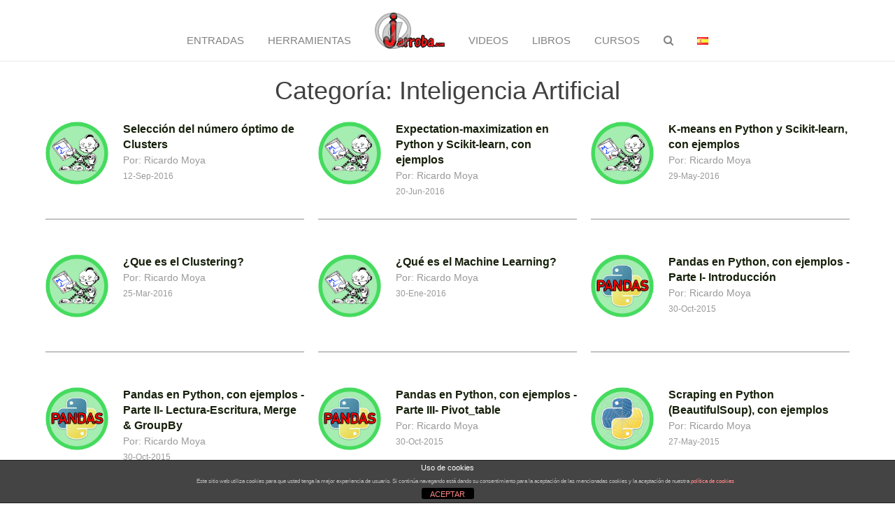

--- FILE ---
content_type: text/html; charset=UTF-8
request_url: https://jarroba.com/category/inteligencia-artificial/page/2/
body_size: 15128
content:
<!DOCTYPE html>
<html>
<head lang="es">

    <meta charset="UTF-8">
    <meta name="viewport" content="width=device-width">
    <link rel="shortcut icon" href="https://www.jarroba.com/wp-content/uploads/2012/02/favicon.png" />

<!--    <script src="--><!--/static/jQuery/js/jquery-3.2.1.min.js"></script>-->

    <meta name='robots' content='index, follow, max-image-preview:large, max-snippet:-1, max-video-preview:-1' />
	<style>img:is([sizes="auto" i], [sizes^="auto," i]) { contain-intrinsic-size: 3000px 1500px }</style>
	
	<!-- This site is optimized with the Yoast SEO plugin v25.7 - https://yoast.com/wordpress/plugins/seo/ -->
	<title>Inteligencia Artificial archivos - Página 2 de 3 - Jarroba</title>
	<link rel="canonical" href="https://jarroba.com/category/inteligencia-artificial/page/2/" />
	<link rel="prev" href="https://jarroba.com/category/inteligencia-artificial/" />
	<link rel="next" href="https://jarroba.com/category/inteligencia-artificial/page/3/" />
	<meta property="og:locale" content="es_ES" />
	<meta property="og:type" content="article" />
	<meta property="og:title" content="Inteligencia Artificial archivos - Página 2 de 3 - Jarroba" />
	<meta property="og:url" content="https://jarroba.com/category/inteligencia-artificial/" />
	<meta property="og:site_name" content="Jarroba" />
	<meta name="twitter:card" content="summary_large_image" />
	<script type="application/ld+json" class="yoast-schema-graph">{"@context":"https://schema.org","@graph":[{"@type":"CollectionPage","@id":"https://jarroba.com/category/inteligencia-artificial/","url":"https://jarroba.com/category/inteligencia-artificial/page/2/","name":"Inteligencia Artificial archivos - Página 2 de 3 - Jarroba","isPartOf":{"@id":"https://jarroba.com/#website"},"primaryImageOfPage":{"@id":"https://jarroba.com/category/inteligencia-artificial/page/2/#primaryimage"},"image":{"@id":"https://jarroba.com/category/inteligencia-artificial/page/2/#primaryimage"},"thumbnailUrl":"https://jarroba.com/wp-content/uploads/2016/01/MachineLearningIcono.png","breadcrumb":{"@id":"https://jarroba.com/category/inteligencia-artificial/page/2/#breadcrumb"},"inLanguage":"es"},{"@type":"ImageObject","inLanguage":"es","@id":"https://jarroba.com/category/inteligencia-artificial/page/2/#primaryimage","url":"https://jarroba.com/wp-content/uploads/2016/01/MachineLearningIcono.png","contentUrl":"https://jarroba.com/wp-content/uploads/2016/01/MachineLearningIcono.png","width":300,"height":300},{"@type":"BreadcrumbList","@id":"https://jarroba.com/category/inteligencia-artificial/page/2/#breadcrumb","itemListElement":[{"@type":"ListItem","position":1,"name":"Portada","item":"https://jarroba.com/"},{"@type":"ListItem","position":2,"name":"Inteligencia Artificial"}]},{"@type":"WebSite","@id":"https://jarroba.com/#website","url":"https://jarroba.com/","name":"Jarroba","description":"web de ingeniería informática","potentialAction":[{"@type":"SearchAction","target":{"@type":"EntryPoint","urlTemplate":"https://jarroba.com/?s={search_term_string}"},"query-input":{"@type":"PropertyValueSpecification","valueRequired":true,"valueName":"search_term_string"}}],"inLanguage":"es"}]}</script>
	<!-- / Yoast SEO plugin. -->


<link rel='dns-prefetch' href='//www.googletagmanager.com' />
<link rel='dns-prefetch' href='//fonts.googleapis.com' />
<link rel="alternate" type="application/rss+xml" title="Jarroba &raquo; Feed" href="https://jarroba.com/feed/" />
<link rel="alternate" type="application/rss+xml" title="Jarroba &raquo; Feed de los comentarios" href="https://jarroba.com/comments/feed/" />
<link rel="alternate" type="application/rss+xml" title="Jarroba &raquo; Categoría Inteligencia Artificial del feed" href="https://jarroba.com/category/inteligencia-artificial/feed/" />
<script type="text/javascript">
/* <![CDATA[ */
window._wpemojiSettings = {"baseUrl":"https:\/\/s.w.org\/images\/core\/emoji\/16.0.1\/72x72\/","ext":".png","svgUrl":"https:\/\/s.w.org\/images\/core\/emoji\/16.0.1\/svg\/","svgExt":".svg","source":{"concatemoji":"https:\/\/jarroba.com\/wp-includes\/js\/wp-emoji-release.min.js?ver=6.8.3"}};
/*! This file is auto-generated */
!function(s,n){var o,i,e;function c(e){try{var t={supportTests:e,timestamp:(new Date).valueOf()};sessionStorage.setItem(o,JSON.stringify(t))}catch(e){}}function p(e,t,n){e.clearRect(0,0,e.canvas.width,e.canvas.height),e.fillText(t,0,0);var t=new Uint32Array(e.getImageData(0,0,e.canvas.width,e.canvas.height).data),a=(e.clearRect(0,0,e.canvas.width,e.canvas.height),e.fillText(n,0,0),new Uint32Array(e.getImageData(0,0,e.canvas.width,e.canvas.height).data));return t.every(function(e,t){return e===a[t]})}function u(e,t){e.clearRect(0,0,e.canvas.width,e.canvas.height),e.fillText(t,0,0);for(var n=e.getImageData(16,16,1,1),a=0;a<n.data.length;a++)if(0!==n.data[a])return!1;return!0}function f(e,t,n,a){switch(t){case"flag":return n(e,"\ud83c\udff3\ufe0f\u200d\u26a7\ufe0f","\ud83c\udff3\ufe0f\u200b\u26a7\ufe0f")?!1:!n(e,"\ud83c\udde8\ud83c\uddf6","\ud83c\udde8\u200b\ud83c\uddf6")&&!n(e,"\ud83c\udff4\udb40\udc67\udb40\udc62\udb40\udc65\udb40\udc6e\udb40\udc67\udb40\udc7f","\ud83c\udff4\u200b\udb40\udc67\u200b\udb40\udc62\u200b\udb40\udc65\u200b\udb40\udc6e\u200b\udb40\udc67\u200b\udb40\udc7f");case"emoji":return!a(e,"\ud83e\udedf")}return!1}function g(e,t,n,a){var r="undefined"!=typeof WorkerGlobalScope&&self instanceof WorkerGlobalScope?new OffscreenCanvas(300,150):s.createElement("canvas"),o=r.getContext("2d",{willReadFrequently:!0}),i=(o.textBaseline="top",o.font="600 32px Arial",{});return e.forEach(function(e){i[e]=t(o,e,n,a)}),i}function t(e){var t=s.createElement("script");t.src=e,t.defer=!0,s.head.appendChild(t)}"undefined"!=typeof Promise&&(o="wpEmojiSettingsSupports",i=["flag","emoji"],n.supports={everything:!0,everythingExceptFlag:!0},e=new Promise(function(e){s.addEventListener("DOMContentLoaded",e,{once:!0})}),new Promise(function(t){var n=function(){try{var e=JSON.parse(sessionStorage.getItem(o));if("object"==typeof e&&"number"==typeof e.timestamp&&(new Date).valueOf()<e.timestamp+604800&&"object"==typeof e.supportTests)return e.supportTests}catch(e){}return null}();if(!n){if("undefined"!=typeof Worker&&"undefined"!=typeof OffscreenCanvas&&"undefined"!=typeof URL&&URL.createObjectURL&&"undefined"!=typeof Blob)try{var e="postMessage("+g.toString()+"("+[JSON.stringify(i),f.toString(),p.toString(),u.toString()].join(",")+"));",a=new Blob([e],{type:"text/javascript"}),r=new Worker(URL.createObjectURL(a),{name:"wpTestEmojiSupports"});return void(r.onmessage=function(e){c(n=e.data),r.terminate(),t(n)})}catch(e){}c(n=g(i,f,p,u))}t(n)}).then(function(e){for(var t in e)n.supports[t]=e[t],n.supports.everything=n.supports.everything&&n.supports[t],"flag"!==t&&(n.supports.everythingExceptFlag=n.supports.everythingExceptFlag&&n.supports[t]);n.supports.everythingExceptFlag=n.supports.everythingExceptFlag&&!n.supports.flag,n.DOMReady=!1,n.readyCallback=function(){n.DOMReady=!0}}).then(function(){return e}).then(function(){var e;n.supports.everything||(n.readyCallback(),(e=n.source||{}).concatemoji?t(e.concatemoji):e.wpemoji&&e.twemoji&&(t(e.twemoji),t(e.wpemoji)))}))}((window,document),window._wpemojiSettings);
/* ]]> */
</script>
<style id='wp-emoji-styles-inline-css' type='text/css'>

	img.wp-smiley, img.emoji {
		display: inline !important;
		border: none !important;
		box-shadow: none !important;
		height: 1em !important;
		width: 1em !important;
		margin: 0 0.07em !important;
		vertical-align: -0.1em !important;
		background: none !important;
		padding: 0 !important;
	}
</style>
<link rel='stylesheet' id='wp-block-library-css' href='https://jarroba.com/wp-includes/css/dist/block-library/style.min.css?ver=6.8.3' type='text/css' media='all' />
<style id='classic-theme-styles-inline-css' type='text/css'>
/*! This file is auto-generated */
.wp-block-button__link{color:#fff;background-color:#32373c;border-radius:9999px;box-shadow:none;text-decoration:none;padding:calc(.667em + 2px) calc(1.333em + 2px);font-size:1.125em}.wp-block-file__button{background:#32373c;color:#fff;text-decoration:none}
</style>
<link rel='stylesheet' id='gutenberg-pdfjs-css' href='https://jarroba.com/wp-content/plugins/pdfjs-viewer-shortcode/inc/../blocks/dist/style.css?ver=2.2.3' type='text/css' media='all' />
<style id='global-styles-inline-css' type='text/css'>
:root{--wp--preset--aspect-ratio--square: 1;--wp--preset--aspect-ratio--4-3: 4/3;--wp--preset--aspect-ratio--3-4: 3/4;--wp--preset--aspect-ratio--3-2: 3/2;--wp--preset--aspect-ratio--2-3: 2/3;--wp--preset--aspect-ratio--16-9: 16/9;--wp--preset--aspect-ratio--9-16: 9/16;--wp--preset--color--black: #000000;--wp--preset--color--cyan-bluish-gray: #abb8c3;--wp--preset--color--white: #ffffff;--wp--preset--color--pale-pink: #f78da7;--wp--preset--color--vivid-red: #cf2e2e;--wp--preset--color--luminous-vivid-orange: #ff6900;--wp--preset--color--luminous-vivid-amber: #fcb900;--wp--preset--color--light-green-cyan: #7bdcb5;--wp--preset--color--vivid-green-cyan: #00d084;--wp--preset--color--pale-cyan-blue: #8ed1fc;--wp--preset--color--vivid-cyan-blue: #0693e3;--wp--preset--color--vivid-purple: #9b51e0;--wp--preset--gradient--vivid-cyan-blue-to-vivid-purple: linear-gradient(135deg,rgba(6,147,227,1) 0%,rgb(155,81,224) 100%);--wp--preset--gradient--light-green-cyan-to-vivid-green-cyan: linear-gradient(135deg,rgb(122,220,180) 0%,rgb(0,208,130) 100%);--wp--preset--gradient--luminous-vivid-amber-to-luminous-vivid-orange: linear-gradient(135deg,rgba(252,185,0,1) 0%,rgba(255,105,0,1) 100%);--wp--preset--gradient--luminous-vivid-orange-to-vivid-red: linear-gradient(135deg,rgba(255,105,0,1) 0%,rgb(207,46,46) 100%);--wp--preset--gradient--very-light-gray-to-cyan-bluish-gray: linear-gradient(135deg,rgb(238,238,238) 0%,rgb(169,184,195) 100%);--wp--preset--gradient--cool-to-warm-spectrum: linear-gradient(135deg,rgb(74,234,220) 0%,rgb(151,120,209) 20%,rgb(207,42,186) 40%,rgb(238,44,130) 60%,rgb(251,105,98) 80%,rgb(254,248,76) 100%);--wp--preset--gradient--blush-light-purple: linear-gradient(135deg,rgb(255,206,236) 0%,rgb(152,150,240) 100%);--wp--preset--gradient--blush-bordeaux: linear-gradient(135deg,rgb(254,205,165) 0%,rgb(254,45,45) 50%,rgb(107,0,62) 100%);--wp--preset--gradient--luminous-dusk: linear-gradient(135deg,rgb(255,203,112) 0%,rgb(199,81,192) 50%,rgb(65,88,208) 100%);--wp--preset--gradient--pale-ocean: linear-gradient(135deg,rgb(255,245,203) 0%,rgb(182,227,212) 50%,rgb(51,167,181) 100%);--wp--preset--gradient--electric-grass: linear-gradient(135deg,rgb(202,248,128) 0%,rgb(113,206,126) 100%);--wp--preset--gradient--midnight: linear-gradient(135deg,rgb(2,3,129) 0%,rgb(40,116,252) 100%);--wp--preset--font-size--small: 13px;--wp--preset--font-size--medium: 20px;--wp--preset--font-size--large: 36px;--wp--preset--font-size--x-large: 42px;--wp--preset--spacing--20: 0.44rem;--wp--preset--spacing--30: 0.67rem;--wp--preset--spacing--40: 1rem;--wp--preset--spacing--50: 1.5rem;--wp--preset--spacing--60: 2.25rem;--wp--preset--spacing--70: 3.38rem;--wp--preset--spacing--80: 5.06rem;--wp--preset--shadow--natural: 6px 6px 9px rgba(0, 0, 0, 0.2);--wp--preset--shadow--deep: 12px 12px 50px rgba(0, 0, 0, 0.4);--wp--preset--shadow--sharp: 6px 6px 0px rgba(0, 0, 0, 0.2);--wp--preset--shadow--outlined: 6px 6px 0px -3px rgba(255, 255, 255, 1), 6px 6px rgba(0, 0, 0, 1);--wp--preset--shadow--crisp: 6px 6px 0px rgba(0, 0, 0, 1);}:where(.is-layout-flex){gap: 0.5em;}:where(.is-layout-grid){gap: 0.5em;}body .is-layout-flex{display: flex;}.is-layout-flex{flex-wrap: wrap;align-items: center;}.is-layout-flex > :is(*, div){margin: 0;}body .is-layout-grid{display: grid;}.is-layout-grid > :is(*, div){margin: 0;}:where(.wp-block-columns.is-layout-flex){gap: 2em;}:where(.wp-block-columns.is-layout-grid){gap: 2em;}:where(.wp-block-post-template.is-layout-flex){gap: 1.25em;}:where(.wp-block-post-template.is-layout-grid){gap: 1.25em;}.has-black-color{color: var(--wp--preset--color--black) !important;}.has-cyan-bluish-gray-color{color: var(--wp--preset--color--cyan-bluish-gray) !important;}.has-white-color{color: var(--wp--preset--color--white) !important;}.has-pale-pink-color{color: var(--wp--preset--color--pale-pink) !important;}.has-vivid-red-color{color: var(--wp--preset--color--vivid-red) !important;}.has-luminous-vivid-orange-color{color: var(--wp--preset--color--luminous-vivid-orange) !important;}.has-luminous-vivid-amber-color{color: var(--wp--preset--color--luminous-vivid-amber) !important;}.has-light-green-cyan-color{color: var(--wp--preset--color--light-green-cyan) !important;}.has-vivid-green-cyan-color{color: var(--wp--preset--color--vivid-green-cyan) !important;}.has-pale-cyan-blue-color{color: var(--wp--preset--color--pale-cyan-blue) !important;}.has-vivid-cyan-blue-color{color: var(--wp--preset--color--vivid-cyan-blue) !important;}.has-vivid-purple-color{color: var(--wp--preset--color--vivid-purple) !important;}.has-black-background-color{background-color: var(--wp--preset--color--black) !important;}.has-cyan-bluish-gray-background-color{background-color: var(--wp--preset--color--cyan-bluish-gray) !important;}.has-white-background-color{background-color: var(--wp--preset--color--white) !important;}.has-pale-pink-background-color{background-color: var(--wp--preset--color--pale-pink) !important;}.has-vivid-red-background-color{background-color: var(--wp--preset--color--vivid-red) !important;}.has-luminous-vivid-orange-background-color{background-color: var(--wp--preset--color--luminous-vivid-orange) !important;}.has-luminous-vivid-amber-background-color{background-color: var(--wp--preset--color--luminous-vivid-amber) !important;}.has-light-green-cyan-background-color{background-color: var(--wp--preset--color--light-green-cyan) !important;}.has-vivid-green-cyan-background-color{background-color: var(--wp--preset--color--vivid-green-cyan) !important;}.has-pale-cyan-blue-background-color{background-color: var(--wp--preset--color--pale-cyan-blue) !important;}.has-vivid-cyan-blue-background-color{background-color: var(--wp--preset--color--vivid-cyan-blue) !important;}.has-vivid-purple-background-color{background-color: var(--wp--preset--color--vivid-purple) !important;}.has-black-border-color{border-color: var(--wp--preset--color--black) !important;}.has-cyan-bluish-gray-border-color{border-color: var(--wp--preset--color--cyan-bluish-gray) !important;}.has-white-border-color{border-color: var(--wp--preset--color--white) !important;}.has-pale-pink-border-color{border-color: var(--wp--preset--color--pale-pink) !important;}.has-vivid-red-border-color{border-color: var(--wp--preset--color--vivid-red) !important;}.has-luminous-vivid-orange-border-color{border-color: var(--wp--preset--color--luminous-vivid-orange) !important;}.has-luminous-vivid-amber-border-color{border-color: var(--wp--preset--color--luminous-vivid-amber) !important;}.has-light-green-cyan-border-color{border-color: var(--wp--preset--color--light-green-cyan) !important;}.has-vivid-green-cyan-border-color{border-color: var(--wp--preset--color--vivid-green-cyan) !important;}.has-pale-cyan-blue-border-color{border-color: var(--wp--preset--color--pale-cyan-blue) !important;}.has-vivid-cyan-blue-border-color{border-color: var(--wp--preset--color--vivid-cyan-blue) !important;}.has-vivid-purple-border-color{border-color: var(--wp--preset--color--vivid-purple) !important;}.has-vivid-cyan-blue-to-vivid-purple-gradient-background{background: var(--wp--preset--gradient--vivid-cyan-blue-to-vivid-purple) !important;}.has-light-green-cyan-to-vivid-green-cyan-gradient-background{background: var(--wp--preset--gradient--light-green-cyan-to-vivid-green-cyan) !important;}.has-luminous-vivid-amber-to-luminous-vivid-orange-gradient-background{background: var(--wp--preset--gradient--luminous-vivid-amber-to-luminous-vivid-orange) !important;}.has-luminous-vivid-orange-to-vivid-red-gradient-background{background: var(--wp--preset--gradient--luminous-vivid-orange-to-vivid-red) !important;}.has-very-light-gray-to-cyan-bluish-gray-gradient-background{background: var(--wp--preset--gradient--very-light-gray-to-cyan-bluish-gray) !important;}.has-cool-to-warm-spectrum-gradient-background{background: var(--wp--preset--gradient--cool-to-warm-spectrum) !important;}.has-blush-light-purple-gradient-background{background: var(--wp--preset--gradient--blush-light-purple) !important;}.has-blush-bordeaux-gradient-background{background: var(--wp--preset--gradient--blush-bordeaux) !important;}.has-luminous-dusk-gradient-background{background: var(--wp--preset--gradient--luminous-dusk) !important;}.has-pale-ocean-gradient-background{background: var(--wp--preset--gradient--pale-ocean) !important;}.has-electric-grass-gradient-background{background: var(--wp--preset--gradient--electric-grass) !important;}.has-midnight-gradient-background{background: var(--wp--preset--gradient--midnight) !important;}.has-small-font-size{font-size: var(--wp--preset--font-size--small) !important;}.has-medium-font-size{font-size: var(--wp--preset--font-size--medium) !important;}.has-large-font-size{font-size: var(--wp--preset--font-size--large) !important;}.has-x-large-font-size{font-size: var(--wp--preset--font-size--x-large) !important;}
:where(.wp-block-post-template.is-layout-flex){gap: 1.25em;}:where(.wp-block-post-template.is-layout-grid){gap: 1.25em;}
:where(.wp-block-columns.is-layout-flex){gap: 2em;}:where(.wp-block-columns.is-layout-grid){gap: 2em;}
:root :where(.wp-block-pullquote){font-size: 1.5em;line-height: 1.6;}
</style>
<link rel='stylesheet' id='front-estilos-css' href='https://jarroba.com/wp-content/plugins/asesor-cookies-para-la-ley-en-espana/html/front/estilos.css?ver=6.8.3' type='text/css' media='all' />
<link rel='stylesheet' id='tutor-icon-css' href='https://jarroba.com/wp-content/plugins/tutor/assets/css/tutor-icon.min.css?ver=3.7.4' type='text/css' media='all' />
<link rel='stylesheet' id='tutor-css' href='https://jarroba.com/wp-content/plugins/tutor/assets/css/tutor.min.css?ver=3.7.4' type='text/css' media='all' />
<link rel='stylesheet' id='tutor-frontend-css' href='https://jarroba.com/wp-content/plugins/tutor/assets/css/tutor-front.min.css?ver=3.7.4' type='text/css' media='all' />
<style id='tutor-frontend-inline-css' type='text/css'>
.mce-notification.mce-notification-error{display: none !important;}
:root{--tutor-color-primary:#0a0303;--tutor-color-primary-rgb:10, 3, 3;--tutor-color-primary-hover:#506067;--tutor-color-primary-hover-rgb:80, 96, 103;--tutor-body-color:#0a0303;--tutor-body-color-rgb:10, 3, 3;--tutor-border-color:#E3E5EB;--tutor-border-color-rgb:227, 229, 235;--tutor-color-gray:#CDCFD5;--tutor-color-gray-rgb:205, 207, 213;}
</style>
<link rel='stylesheet' id='twentyfifteen-fonts-css' href='//fonts.googleapis.com/css?family=Noto+Sans%3A400italic%2C700italic%2C400%2C700%7CNoto+Serif%3A400italic%2C700italic%2C400%2C700%7CInconsolata%3A400%2C700&#038;subset=latin%2Clatin-ext' type='text/css' media='all' />
<link rel='stylesheet' id='genericons-css' href='https://jarroba.com/wp-content/themes/jarrobav6/genericons/genericons.css?ver=3.2' type='text/css' media='all' />
<link rel='stylesheet' id='twentyfifteen-style-css' href='https://jarroba.com/wp-content/themes/jarrobav6/style.css?ver=6.8.3' type='text/css' media='all' />
<!--[if lt IE 9]>
<link rel='stylesheet' id='twentyfifteen-ie-css' href='https://jarroba.com/wp-content/themes/jarrobav6/css/ie.css?ver=20141010' type='text/css' media='all' />
<![endif]-->
<!--[if lt IE 8]>
<link rel='stylesheet' id='twentyfifteen-ie7-css' href='https://jarroba.com/wp-content/themes/jarrobav6/css/ie7.css?ver=20141010' type='text/css' media='all' />
<![endif]-->
<link rel='stylesheet' id='family=Macondo-css' href='//fonts.googleapis.com/css?family=Macondo&#038;ver=6.8.3' type='text/css' media='all' />
<link rel='stylesheet' id='family=Parisienne-css' href='//fonts.googleapis.com/css?family=Parisienne&#038;ver=6.8.3' type='text/css' media='all' />
<link rel='stylesheet' id='font-awesome.min.css-css' href='https://jarroba.com/wp-content/themes/jarrobav6/static/font-awesome/css/font-awesome.min.css?ver=6.8.3' type='text/css' media='all' />
<link rel='stylesheet' id='bootstrap.min.css-css' href='https://jarroba.com/wp-content/themes/jarrobav6/static/bootstrap/css/bootstrap.min.css?ver=6.8.3' type='text/css' media='all' />
<link rel='stylesheet' id='sunburst.css-css' href='https://jarroba.com/wp-content/themes/jarrobav6/static/highlight/styles/sunburst.css?ver=6.8.3' type='text/css' media='all' />
<script type="text/javascript" src="https://jarroba.com/wp-content/themes/jarrobav6/static/jQuery/js/jquery-3.2.1.min.js?ver=6.8.3" id="jquery-js"></script>
<script type="text/javascript" id="front-principal-js-extra">
/* <![CDATA[ */
var cdp_cookies_info = {"url_plugin":"https:\/\/jarroba.com\/wp-content\/plugins\/asesor-cookies-para-la-ley-en-espana\/plugin.php","url_admin_ajax":"https:\/\/jarroba.com\/wp-admin\/admin-ajax.php"};
/* ]]> */
</script>
<script type="text/javascript" src="https://jarroba.com/wp-content/plugins/asesor-cookies-para-la-ley-en-espana/html/front/principal.js?ver=6.8.3" id="front-principal-js"></script>
<script type="text/javascript" src="https://jarroba.com/wp-content/themes/jarrobav6/static/bootstrap/js/bootstrap.min.js?ver=6.8.3" id="bootstrap.min.js-js"></script>
<script type="text/javascript" src="https://jarroba.com/wp-content/themes/jarrobav6/static/highlight/highlight.pack.js?ver=6.8.3" id="highlight.pack.js-js"></script>
<script type="text/javascript" src="https://jarroba.com/wp-content/themes/jarrobav6/js/funciones_jarroba_footer.js?ver=6.8.3" id="funciones_jarroba_footer-js"></script>

<!-- Fragmento de código de la etiqueta de Google (gtag.js) añadida por Site Kit -->
<!-- Fragmento de código de Google Analytics añadido por Site Kit -->
<script type="text/javascript" src="https://www.googletagmanager.com/gtag/js?id=G-EEEMWNWFWD" id="google_gtagjs-js" async></script>
<script type="text/javascript" id="google_gtagjs-js-after">
/* <![CDATA[ */
window.dataLayer = window.dataLayer || [];function gtag(){dataLayer.push(arguments);}
gtag("set","linker",{"domains":["jarroba.com"]});
gtag("js", new Date());
gtag("set", "developer_id.dZTNiMT", true);
gtag("config", "G-EEEMWNWFWD");
/* ]]> */
</script>
<link rel="https://api.w.org/" href="https://jarroba.com/wp-json/" /><link rel="alternate" title="JSON" type="application/json" href="https://jarroba.com/wp-json/wp/v2/categories/530" /><link rel="EditURI" type="application/rsd+xml" title="RSD" href="https://jarroba.com/xmlrpc.php?rsd" />
<meta name="generator" content="WordPress 6.8.3" />
<meta name="generator" content="TutorLMS 3.7.4" />
<meta name="generator" content="Site Kit by Google 1.159.0" /><style type="text/css">.recentcomments a{display:inline !important;padding:0 !important;margin:0 !important;}</style><style type="text/css">
/* <![CDATA[ */
img.latex { vertical-align: middle; border: none; }
/* ]]> */
</style>

<!-- GOOGLE ANNALITICS -->
<script type="text/javascript">

  var _gaq = _gaq || [];
  _gaq.push(['_setAccount', 'UA-29307293-1']);
  _gaq.push(['_trackPageview']);

  (function() {
    var ga = document.createElement('script'); ga.type = 'text/javascript'; ga.async = true;
    ga.src = ('https:' == document.location.protocol ? 'https://ssl' : 'http://www') + '.google-analytics.com/ga.js';
    var s = document.getElementsByTagName('script')[0]; s.parentNode.insertBefore(ga, s);
  })();

</script>
<!-- GOOGLE ANNALITICS -->

</head>

<body>
    <!--class container -->
    <div class="container">

        <nav role="navigation" class="navbar navbar-default navbar-fixed-top">
            <div class="navbar-inner">
                <div class="container">
                    <div class="navbar-header">
                    	<div class="navbar-jarroba-icon-smallscreen">
	                    	<a href="/" class="puntero">
	                             <img class="logo" src="https://jarroba.com/wp-content/themes/jarrobav6/static/img/logojarroba.png" width="75px">
	                        </a>
                        </div>
                        <button type="button" data-target="#navbarCollapse" data-toggle="collapse" class="navbar-toggle navbar-buttons">
                            <span class="sr-only">Toggle navigation</span>
                            <span class="icon-bar"></span>
                            <span class="icon-bar"></span>
                            <span class="icon-bar"></span>
                        </button>

                        
                    </div>

                    <div id="navbarCollapse" class="collapse navbar-collapse">
                        <div id="menu">
                            <ul class="nav navbar-nav">

                                </li>
                                <li>
                                                                            <a href="https://jarroba.com/entradas/" class="puntero">Entradas</a>
                                                                    </li>
                                <li>
                                                                            <a href="https://jarroba.com/tools/" class="puntero">Herramientas</a>
                                                                    </li>
<!--                                <li>-->
<!--                                    --><!--                                        <a href="https://jarroba.com/foro/" class="puntero">Questions?</a>-->
<!--                                    --><!--                                        <a href="https://jarroba.com/foro/" class="puntero">¿Preguntas?</a>-->
<!--                                    --><!--                                </li>-->
                                <li class="navbar-jarroba-icon-bigscreen" style="margin-top: 0px">
                                    <a href="/" class="puntero">
                                        <img class="logo" src="https://jarroba.com/wp-content/themes/jarrobav6/static/img/logojarroba.png" width="100px">
                                    </a>
                                </li>
                                <li>
                                                                            <a href="https://jarroba.com/videos/" class="puntero">Videos</a>
                                                                    </li>

                                <li>
                                                                            <a href="https://jarroba.com/libros/" class="puntero">Libros</a>
                                                                    </li>

                                <li>
                                                                            <a href="https://jarroba.com/cursos/" class="puntero">
                                            <!-- ICONO DE CURSO NUEVO-->
                                            <!--<span class="glyphicon glyphicon-certificate" aria-hidden="true" style="left: 5px;top: -5px;color: red;"></span>-->
                                            Cursos
                                        </a>
                                                                    </li>
                                <li>
                                    <a class="change-project" href="javascript:;">
                                        <i class="fa fa-search"></i>
                                    </a>
                                    <div class="hide" id="select-div">
                                        <form method="get" id="searchform" action="/">
                                            <div id="search">
                                                <input type="text" value="" name="s" id="s"/>
                                                                                                    <input type="submit" class="btn btn-success" id="searchsubmit" value="Buscar" />
                                                                                            </div>
                                        </form>
                                    </div>
                                </li>

                                <li>
                                    	<li class="lang-item lang-item-335 lang-item-es current-lang lang-item-first"><a lang="es-ES" hreflang="es-ES" href="https://jarroba.com/category/inteligencia-artificial/" aria-current="true"><img src="[data-uri]" alt="Español" width="16" height="11" style="width: 16px; height: 11px;" /></a></li>
                                    <!--                                     -->                                </li>

                            </ul>
                        </div>
                    </div>
                </div>
            </div>
        </nav>

<div class="row rowPages">

					<div class="row text-center ultimasEntradas">
				<div class="col-md-12">

				<!-- Si tengo que imprimir el template del autor -->
									<h1>Categoría: <span>Inteligencia Artificial</span></h1>								<!-- /Si tengo que imprimir el template de los tags-->

				</div>
			</div>


			<div class="col-md-4 col-xs-12">

    <a href="https://jarroba.com/seleccion-del-numero-optimo-clusters/" rel="bookmark">
        <div class="divPost">
            <div class="divImagenPost">
                <img width="90" height="90" src="https://jarroba.com/wp-content/uploads/2016/01/MachineLearningIcono-150x150.png" class="attachment-90x90 size-90x90 wp-post-image" alt="" decoding="async" srcset="https://jarroba.com/wp-content/uploads/2016/01/MachineLearningIcono-150x150.png 150w, https://jarroba.com/wp-content/uploads/2016/01/MachineLearningIcono.png 300w" sizes="(max-width: 90px) 100vw, 90px" />            </div>
            <div class="divTituloPost">
                <span class="tituloPost">Selección del número óptimo de Clusters</span>
                <br>
                <span class="autor">Por: Ricardo	Moya</span>
                <br>
                <span class="fecha">12-Sep-2016</span>
            </div>
        </div>
    </a>

</div><div class="col-md-4 col-xs-12">

    <a href="https://jarroba.com/expectation-maximization-python-scikit-learn-ejemplos/" rel="bookmark">
        <div class="divPost">
            <div class="divImagenPost">
                <img width="90" height="90" src="https://jarroba.com/wp-content/uploads/2016/01/MachineLearningIcono-150x150.png" class="attachment-90x90 size-90x90 wp-post-image" alt="" decoding="async" srcset="https://jarroba.com/wp-content/uploads/2016/01/MachineLearningIcono-150x150.png 150w, https://jarroba.com/wp-content/uploads/2016/01/MachineLearningIcono.png 300w" sizes="(max-width: 90px) 100vw, 90px" />            </div>
            <div class="divTituloPost">
                <span class="tituloPost">Expectation-maximization en Python y Scikit-learn, con ejemplos</span>
                <br>
                <span class="autor">Por: Ricardo	Moya</span>
                <br>
                <span class="fecha">20-Jun-2016</span>
            </div>
        </div>
    </a>

</div><div class="col-md-4 col-xs-12">

    <a href="https://jarroba.com/k-means-python-scikit-learn-ejemplos/" rel="bookmark">
        <div class="divPost">
            <div class="divImagenPost">
                <img width="90" height="90" src="https://jarroba.com/wp-content/uploads/2016/01/MachineLearningIcono-150x150.png" class="attachment-90x90 size-90x90 wp-post-image" alt="" decoding="async" srcset="https://jarroba.com/wp-content/uploads/2016/01/MachineLearningIcono-150x150.png 150w, https://jarroba.com/wp-content/uploads/2016/01/MachineLearningIcono.png 300w" sizes="(max-width: 90px) 100vw, 90px" />            </div>
            <div class="divTituloPost">
                <span class="tituloPost">K-means en Python y Scikit-learn, con ejemplos</span>
                <br>
                <span class="autor">Por: Ricardo	Moya</span>
                <br>
                <span class="fecha">29-May-2016</span>
            </div>
        </div>
    </a>

</div><div class="col-md-4 col-xs-12">

    <a href="https://jarroba.com/que-es-el-clustering/" rel="bookmark">
        <div class="divPost">
            <div class="divImagenPost">
                <img width="90" height="90" src="https://jarroba.com/wp-content/uploads/2016/01/MachineLearningIcono-150x150.png" class="attachment-90x90 size-90x90 wp-post-image" alt="" decoding="async" loading="lazy" srcset="https://jarroba.com/wp-content/uploads/2016/01/MachineLearningIcono-150x150.png 150w, https://jarroba.com/wp-content/uploads/2016/01/MachineLearningIcono.png 300w" sizes="auto, (max-width: 90px) 100vw, 90px" />            </div>
            <div class="divTituloPost">
                <span class="tituloPost">¿Que es el Clustering?</span>
                <br>
                <span class="autor">Por: Ricardo	Moya</span>
                <br>
                <span class="fecha">25-Mar-2016</span>
            </div>
        </div>
    </a>

</div><div class="col-md-4 col-xs-12">

    <a href="https://jarroba.com/que-es-el-machine-learning/" rel="bookmark">
        <div class="divPost">
            <div class="divImagenPost">
                <img width="90" height="90" src="https://jarroba.com/wp-content/uploads/2016/01/MachineLearningIcono-150x150.png" class="attachment-90x90 size-90x90 wp-post-image" alt="" decoding="async" loading="lazy" srcset="https://jarroba.com/wp-content/uploads/2016/01/MachineLearningIcono-150x150.png 150w, https://jarroba.com/wp-content/uploads/2016/01/MachineLearningIcono.png 300w" sizes="auto, (max-width: 90px) 100vw, 90px" />            </div>
            <div class="divTituloPost">
                <span class="tituloPost">¿Qué es el Machine Learning?</span>
                <br>
                <span class="autor">Por: Ricardo	Moya</span>
                <br>
                <span class="fecha">30-Ene-2016</span>
            </div>
        </div>
    </a>

</div><div class="col-md-4 col-xs-12">

    <a href="https://jarroba.com/pandas-python-ejemplos-parte-i-introduccion/" rel="bookmark">
        <div class="divPost">
            <div class="divImagenPost">
                <img width="90" height="90" src="https://jarroba.com/wp-content/uploads/2015/10/Pandas_jarroba-150x150.png" class="attachment-90x90 size-90x90 wp-post-image" alt="" decoding="async" loading="lazy" srcset="https://jarroba.com/wp-content/uploads/2015/10/Pandas_jarroba-150x150.png 150w, https://jarroba.com/wp-content/uploads/2015/10/Pandas_jarroba.png 300w" sizes="auto, (max-width: 90px) 100vw, 90px" />            </div>
            <div class="divTituloPost">
                <span class="tituloPost">Pandas en Python, con ejemplos -Parte I- Introducción</span>
                <br>
                <span class="autor">Por: Ricardo	Moya</span>
                <br>
                <span class="fecha">30-Oct-2015</span>
            </div>
        </div>
    </a>

</div><div class="col-md-4 col-xs-12">

    <a href="https://jarroba.com/pandas-python-ejemplos-parte-ii-io-merge-groupby/" rel="bookmark">
        <div class="divPost">
            <div class="divImagenPost">
                <img width="90" height="90" src="https://jarroba.com/wp-content/uploads/2015/10/Pandas_jarroba-150x150.png" class="attachment-90x90 size-90x90 wp-post-image" alt="" decoding="async" loading="lazy" srcset="https://jarroba.com/wp-content/uploads/2015/10/Pandas_jarroba-150x150.png 150w, https://jarroba.com/wp-content/uploads/2015/10/Pandas_jarroba.png 300w" sizes="auto, (max-width: 90px) 100vw, 90px" />            </div>
            <div class="divTituloPost">
                <span class="tituloPost">Pandas en Python, con ejemplos -Parte II- Lectura-Escritura, Merge &#038; GroupBy</span>
                <br>
                <span class="autor">Por: Ricardo	Moya</span>
                <br>
                <span class="fecha">30-Oct-2015</span>
            </div>
        </div>
    </a>

</div><div class="col-md-4 col-xs-12">

    <a href="https://jarroba.com/pandas-python-ejemplos-parte-iii-pivot_table/" rel="bookmark">
        <div class="divPost">
            <div class="divImagenPost">
                <img width="90" height="90" src="https://jarroba.com/wp-content/uploads/2015/10/Pandas_jarroba-150x150.png" class="attachment-90x90 size-90x90 wp-post-image" alt="" decoding="async" loading="lazy" srcset="https://jarroba.com/wp-content/uploads/2015/10/Pandas_jarroba-150x150.png 150w, https://jarroba.com/wp-content/uploads/2015/10/Pandas_jarroba.png 300w" sizes="auto, (max-width: 90px) 100vw, 90px" />            </div>
            <div class="divTituloPost">
                <span class="tituloPost">Pandas en Python, con ejemplos -Parte III- Pivot_table</span>
                <br>
                <span class="autor">Por: Ricardo	Moya</span>
                <br>
                <span class="fecha">30-Oct-2015</span>
            </div>
        </div>
    </a>

</div><div class="col-md-4 col-xs-12">

    <a href="https://jarroba.com/scraping-python-beautifulsoup-ejemplos/" rel="bookmark">
        <div class="divPost">
            <div class="divImagenPost">
                <img width="90" height="90" src="https://jarroba.com/wp-content/uploads/2015/05/Scraping_python_jarroba-150x150.png" class="attachment-90x90 size-90x90 wp-post-image" alt="" decoding="async" loading="lazy" srcset="https://jarroba.com/wp-content/uploads/2015/05/Scraping_python_jarroba-150x150.png 150w, https://jarroba.com/wp-content/uploads/2015/05/Scraping_python_jarroba.png 300w" sizes="auto, (max-width: 90px) 100vw, 90px" />            </div>
            <div class="divTituloPost">
                <span class="tituloPost">Scraping en Python (BeautifulSoup), con ejemplos</span>
                <br>
                <span class="autor">Por: Ricardo	Moya</span>
                <br>
                <span class="fecha">27-May-2015</span>
            </div>
        </div>
    </a>

</div>

</div>

<!-- Paginación que la defino en un fichero a parte -->
<div class="row text-center">
	<div class="paginacion"><a class="prev page-numbers" href="https://jarroba.com/category/inteligencia-artificial/page/1/">&lt;</a>
<a class="page-numbers" href="https://jarroba.com/category/inteligencia-artificial/page/1/">1</a>
<span aria-current="page" class="page-numbers current">2</span>
<a class="page-numbers" href="https://jarroba.com/category/inteligencia-artificial/page/3/">3</a>
<a class="next page-numbers" href="https://jarroba.com/category/inteligencia-artificial/page/3/">&gt;</a></div></div>
<!-- /Paginación que la defino en un fichero a parte -->


	</div>
	<!-- / class container -->

	<footer class="footer-page">
		<div class="container">
			<div class="row footer-extra">

				<div class="col-md-offset-2 col-md-4 col-xs-12">
					<a href="/" class="puntero">
						<img src="https://jarroba.com/wp-content/themes/jarrobav6/static/img/logojarroba.png" width="200px">
					</a>

                                            <p class="pSiguenosEn">Siguenos en:</p>
                    
					<!-- Redes sociales -->
					<a href="https://www.youtube.com/user/Jarrobaweb" target="_black" class="redesSocialesFooter">
						<img src="https://jarroba.com/wp-content/uploads/2014/01/youTube.png" width="45" height="45">
					</a>

<!--					<a href="https://twitter.com/WwwJarrobaCom" target="_black" class="redesSocialesFooter">-->
<!--						<img src="https://jarroba.com/wp-content/uploads/2014/01/twitter.png" width="45" height="45">-->
<!--					</a>-->

					<a href="https://www.facebook.com/jarrobaWeb" target="_black" class="redesSocialesFooter">
						<img src="https://jarroba.com/wp-content/uploads/2014/01/facebook.png" width="45" height="45">
					</a>

					<a href="https://github.com/jarroba?tab=repositories" target="_black" class="redesSocialesFooter">
						<img src="https://jarroba.com/wp-content/uploads/2014/01/gitHub.png" width="45" height="45">
					</a>

<!--					<a href="https://plus.google.com/103352032205227460108/" target="_black" class="redesSocialesFooter">-->
<!--						<img src="https://jarroba.com/wp-content/uploads/2014/01/google+.png" width="45" height="45">-->
<!--					</a>-->
					<!-- /Redes sociales -->

                                            <p class="pSiguenosEn">Contacto: <a href="mailto:jarrobaweb@gmail.com" target="_black">jarrobaweb@gmail.com</a></p>
                    
				</div>

				<div class="col-md-offset-1 col-md-3 col-xs-12">
					<ul class="submenuFooter text-uppercase text-center">

						<li>
							<a href="https://jarroba.com/faq/">
                                                                    FAQ
                                							</a>
						</li>
						<li>
							<a href="https://jarroba.com/visitas/">
                                                                    Visitas
                                							</a>
						</li>
<!--						<li>-->
<!--							<a href="#">-->
<!--                                --><!--                                    Expenses-->
<!--                                --><!--                                    Gastos-->
<!--                                --><!--							</a>-->
<!--						</li>-->
						<li>
							<a href="https://jarroba.com/sitemap_index.xml">
                                                                    Mapa del sitio
                                							</a>
						</li>

					</ul>

				</div>

			</div>
		</div>

		<div class="footer-info">
			<div class="row text-center">
				<div class="col-xs-12 col-md-12">
                                            <p>Copyright &copy; 2025 <a href="https://www.jarroba.com">Jarroba.com</a> - Todos los derechos reservados</p>
                    					<p style="font-size: 32px; font-family: 'Parisienne', cursive;">By Reimon & Richard</p>
				</div>
			</div>
		</div>

	</footer>

</div>
<!-- .site -->

<script type="speculationrules">
{"prefetch":[{"source":"document","where":{"and":[{"href_matches":"\/*"},{"not":{"href_matches":["\/wp-*.php","\/wp-admin\/*","\/wp-content\/uploads\/*","\/wp-content\/*","\/wp-content\/plugins\/*","\/wp-content\/themes\/jarrobav6\/*","\/*\\?(.+)"]}},{"not":{"selector_matches":"a[rel~=\"nofollow\"]"}},{"not":{"selector_matches":".no-prefetch, .no-prefetch a"}}]},"eagerness":"conservative"}]}
</script>
<!-- HTML del pié de página -->
<div class="cdp-cookies-alerta  cdp-solapa-ocultar cdp-cookies-tema-gris">
	<div class="cdp-cookies-texto">
		<h4 style="font-size:11px !important;line-height:11px !important">Uso de cookies</h4><p style="font-size:8px !important;line-height:8px !important">Este sitio web utiliza cookies para que usted tenga la mejor experiencia de usuario. Si continúa navegando está dando su consentimiento para la aceptación de las mencionadas cookies y la aceptación de nuestra <a href="http://jarroba.com/faq/" style="font-size:8px !important;line-height:8px !important">política de cookies</p>
		<a href="javascript:;" class="cdp-cookies-boton-cerrar">ACEPTAR</a> 
	</div>
	<a class="cdp-cookies-solapa">Aviso de cookies</a>
</div>
     <!-- Graficas de google -->
        <!-- /Graficas de google -->
    <script type="text/javascript" src="https://jarroba.com/wp-includes/js/dist/hooks.min.js?ver=4d63a3d491d11ffd8ac6" id="wp-hooks-js"></script>
<script type="text/javascript" src="https://jarroba.com/wp-includes/js/dist/i18n.min.js?ver=5e580eb46a90c2b997e6" id="wp-i18n-js"></script>
<script type="text/javascript" id="wp-i18n-js-after">
/* <![CDATA[ */
wp.i18n.setLocaleData( { 'text direction\u0004ltr': [ 'ltr' ] } );
/* ]]> */
</script>
<script type="text/javascript" src="https://jarroba.com/wp-includes/js/dist/vendor/react.min.js?ver=18.3.1.1" id="react-js"></script>
<script type="text/javascript" src="https://jarroba.com/wp-includes/js/dist/vendor/react-dom.min.js?ver=18.3.1.1" id="react-dom-js"></script>
<script type="text/javascript" src="https://jarroba.com/wp-includes/js/dist/escape-html.min.js?ver=6561a406d2d232a6fbd2" id="wp-escape-html-js"></script>
<script type="text/javascript" src="https://jarroba.com/wp-includes/js/dist/element.min.js?ver=a4eeeadd23c0d7ab1d2d" id="wp-element-js"></script>
<script type="text/javascript" id="tutor-script-js-extra">
/* <![CDATA[ */
var _tutorobject = {"ajaxurl":"https:\/\/jarroba.com\/wp-admin\/admin-ajax.php","home_url":"https:\/\/jarroba.com","site_url":"https:\/\/jarroba.com","site_title":"Jarroba","base_path":"\/","tutor_url":"https:\/\/jarroba.com\/wp-content\/plugins\/tutor\/","tutor_pro_url":null,"nonce_key":"_tutor_nonce","_tutor_nonce":"4e6bd98d99","loading_icon_url":"https:\/\/jarroba.com\/wp-admin\/images\/wpspin_light.gif","placeholder_img_src":"https:\/\/jarroba.com\/wp-content\/plugins\/tutor\/assets\/images\/placeholder.svg","enable_lesson_classic_editor":"","tutor_frontend_dashboard_url":"https:\/\/jarroba.com\/escritorio\/","wp_date_format":"d-M-Y","start_of_week":"1","is_admin":"","is_admin_bar_showing":"","addons_data":[{"name":"Lote de cursos","description":"Agrupa varios cursos para venderlos juntos.","url":"https:\/\/jarroba.com\/wp-content\/plugins\/tutor\/assets\/images\/addons\/course-bundle\/thumbnail.svg","base_name":"course-bundle","is_enabled":0},{"name":"Suscripci\u00f3n","description":"Manage subscription","url":"https:\/\/jarroba.com\/wp-content\/plugins\/tutor\/assets\/images\/addons\/subscription\/thumbnail.png","base_name":"subscription","is_enabled":0},{"name":"Banco de contenidos","description":"Crea contenido una vez y \u00fasalo en varios cursos.","is_new":true,"url":"https:\/\/jarroba.com\/wp-content\/plugins\/tutor\/assets\/images\/addons\/content-bank\/thumbnail.png","base_name":"content-bank","is_enabled":0},{"name":"Acceso con redes sociales","description":"Let users register & login through social networks.","url":"https:\/\/jarroba.com\/wp-content\/plugins\/tutor\/assets\/images\/addons\/social-login\/thumbnail.svg","base_name":"social-login","is_enabled":0},{"name":"Resumen del contenido","description":"Desbloquea lecciones seg\u00fan el cronograma o cuando los estudiantes cumplan una condici\u00f3n espec\u00edfica.","url":"https:\/\/jarroba.com\/wp-content\/plugins\/tutor\/assets\/images\/addons\/content-drip\/thumbnail.png","base_name":"content-drip","is_enabled":0},{"name":"Instructores m\u00faltiples de Tutor","description":"Collaborate and add multiple instructors to a course.","url":"https:\/\/jarroba.com\/wp-content\/plugins\/tutor\/assets\/images\/addons\/tutor-multi-instructors\/thumbnail.png","base_name":"tutor-multi-instructors","is_enabled":0},{"name":"Tareas del tutor","description":"Assess student learning with assignments.","url":"https:\/\/jarroba.com\/wp-content\/plugins\/tutor\/assets\/images\/addons\/tutor-assignments\/thumbnail.png","base_name":"tutor-assignments","is_enabled":0},{"name":"Vista previa del curso de Tutor","description":"Ofrece vistas previas gratuitas de lecciones espec\u00edficas antes de la inscripci\u00f3n.","url":"https:\/\/jarroba.com\/wp-content\/plugins\/tutor\/assets\/images\/addons\/tutor-course-preview\/thumbnail.png","base_name":"tutor-course-preview","is_enabled":0},{"name":"Adjuntos del curso en Tutor","description":"A\u00f1adir un n\u00famero ilimitado de archivos adjuntos\/privados a cualquier curso de Tutor","url":"https:\/\/jarroba.com\/wp-content\/plugins\/tutor\/assets\/images\/addons\/tutor-course-attachments\/thumbnail.png","base_name":"tutor-course-attachments","is_enabled":0},{"name":"Integraci\u00f3n Tutor Google Meet","description":"Organiza clases en vivo con Google Meet, directamente desde tu p\u00e1gina de lecciones.","url":"https:\/\/jarroba.com\/wp-content\/plugins\/tutor\/assets\/images\/addons\/google-meet\/thumbnail.png","base_name":"google-meet","is_enabled":0},{"name":"Informe en Tutor","description":"Check your course performance through Tutor Report stats.","url":"https:\/\/jarroba.com\/wp-content\/plugins\/tutor\/assets\/images\/addons\/tutor-report\/thumbnail.png","base_name":"tutor-report","is_enabled":0},{"name":"Correo electr\u00f3nico","description":"Env\u00eda correos electr\u00f3nicos automatizados y personalizados para diversos eventos del tutor.","url":"https:\/\/jarroba.com\/wp-content\/plugins\/tutor\/assets\/images\/addons\/tutor-email\/thumbnail.png","base_name":"tutor-email","is_enabled":0},{"name":"Calendario","description":"Enable to let students view all your course events in one place.","url":"https:\/\/jarroba.com\/wp-content\/plugins\/tutor\/assets\/images\/addons\/calendar\/thumbnail.png","base_name":"calendar","is_enabled":0},{"name":"Notificaciones","description":"Keep students and instructors notified of course events on their dashboard.","url":"https:\/\/jarroba.com\/wp-content\/plugins\/tutor\/assets\/images\/addons\/tutor-notifications\/thumbnail.png","base_name":"tutor-notifications","is_enabled":0},{"name":"Integraci\u00f3n con Google Classroom","description":"Enable to integrate Tutor LMS with Google Classroom.","url":"https:\/\/jarroba.com\/wp-content\/plugins\/tutor\/assets\/images\/addons\/google-classroom\/thumbnail.png","base_name":"google-classroom","is_enabled":0},{"name":"Integraci\u00f3n con Zoom de Tutor","description":"Connect Tutor LMS with Zoom to host live online classes.","url":"https:\/\/jarroba.com\/wp-content\/plugins\/tutor\/assets\/images\/addons\/tutor-zoom\/thumbnail.png","base_name":"tutor-zoom","is_enabled":0},{"name":"Exportar\/Importar el cuestionario","description":"Ahorra tiempo exportando\/importando datos de cuestionarios con opciones f\u00e1ciles.","url":"https:\/\/jarroba.com\/wp-content\/plugins\/tutor\/assets\/images\/addons\/quiz-import-export\/thumbnail.png","base_name":"quiz-import-export","is_enabled":0},{"name":"Inscripci\u00f3n","description":"Enable to manually enroll students in your courses.","url":"https:\/\/jarroba.com\/wp-content\/plugins\/tutor\/assets\/images\/addons\/enrollments\/thumbnail.png","base_name":"enrollments","is_enabled":0},{"name":"Certificado de Tutor","description":"Permitir la entrega de certificados al finalizar el curso.","url":"https:\/\/jarroba.com\/wp-content\/plugins\/tutor\/assets\/images\/addons\/tutor-certificate\/thumbnail.png","base_name":"tutor-certificate","is_enabled":0},{"name":"Libro de notas","description":"Track student progress with a centralized gradebook.","url":"https:\/\/jarroba.com\/wp-content\/plugins\/tutor\/assets\/images\/addons\/gradebook\/thumbnail.png","base_name":"gradebook","is_enabled":0},{"name":"Requisitos previos de Tutor","description":"Establecer requisitos previos del curso para guiar las rutas de aprendizaje de manera efectiva.","url":"https:\/\/jarroba.com\/wp-content\/plugins\/tutor\/assets\/images\/addons\/tutor-prerequisites\/thumbnail.png","base_name":"tutor-prerequisites","is_enabled":0},{"name":"BuddyPress","description":"Boost engagement with social features through BuddyPress for Tutor LMS.","url":"https:\/\/jarroba.com\/wp-content\/plugins\/tutor\/assets\/images\/addons\/buddypress\/thumbnail.png","base_name":"buddypress","is_enabled":0},{"name":"Subscripciones de WooCommerce","description":"Capture Residual Revenue with Recurring Payments.","url":"https:\/\/jarroba.com\/wp-content\/plugins\/tutor\/assets\/images\/addons\/wc-subscriptions\/thumbnail.png","base_name":"wc-subscriptions","is_enabled":0},{"name":"Suscripci\u00f3n de pago Pro","description":"Boost revenue by selling course memberships.","url":"https:\/\/jarroba.com\/wp-content\/plugins\/tutor\/assets\/images\/addons\/pmpro\/thumbnail.png","base_name":"pmpro","is_enabled":0},{"name":"Restrict Content Pro","description":"Enable to manage content access through Restrict Content Pro. ","url":"https:\/\/jarroba.com\/wp-content\/plugins\/tutor\/assets\/images\/addons\/restrict-content-pro\/thumbnail.png","base_name":"restrict-content-pro","is_enabled":0},{"name":"Weglot","description":"Translate & manage multilingual courses for global reach.","url":"https:\/\/jarroba.com\/wp-content\/plugins\/tutor\/assets\/images\/addons\/tutor-weglot\/thumbnail.png","base_name":"tutor-weglot","is_enabled":0},{"name":"WPML","description":"Create multilingual courses, lessons, dashboard and more.","url":"https:\/\/jarroba.com\/wp-content\/plugins\/tutor\/assets\/images\/addons\/tutor-wpml\/thumbnail.png","base_name":"tutor-wpml","is_enabled":0},{"name":"H5P","description":"Integrate H5P to add interactivity and engagement to your courses.","url":"https:\/\/jarroba.com\/wp-content\/plugins\/tutor\/assets\/images\/addons\/h5p\/thumbnail.png","base_name":"h5p","is_enabled":0}],"current_user":[],"content_change_event":"tutor_content_changed_event","is_tutor_course_edit":"","assignment_max_file_allowed":"0","current_page":"","quiz_answer_display_time":"0","is_ssl":"1","course_list_page_url":"https:\/\/jarroba.com\/wp-admin\/admin.php?page=tutor","course_post_type":"courses","tutor_currency":{"symbol":"$","currency":false,"position":"left","thousand_separator":",","decimal_separator":".","no_of_decimal":"2"},"local":"es_ES","settings":{"monetize_by":"free"},"max_upload_size":"128 MB"};
/* ]]> */
</script>
<script type="text/javascript" id="tutor-script-js-translations">
/* <![CDATA[ */
( function( domain, translations ) {
	var localeData = translations.locale_data[ domain ] || translations.locale_data.messages;
	localeData[""].domain = domain;
	wp.i18n.setLocaleData( localeData, domain );
} )( "tutor", {"translation-revision-date":"2025-07-23 21:02:27+0000","generator":"GlotPress\/4.0.1","domain":"messages","locale_data":{"messages":{"":{"domain":"messages","plural-forms":"nplurals=2; plural=n != 1;","lang":"es"},"Course status updated":["Estado del curso actualizado"],"Empty Content not Allowed":["Contenido vac\u00edo no permitido"],"Deleting...":["Borrando..."],"Updating...":["Actualizando..."],"strong":["fuerte"],"medium":["medio"],"weak":["d\u00e9bil"],"Error!":["\u00a1Error!"],"0 day selected":["0 d\u00edas seleccionados"],"%d day selected":["%d d\u00eda seleccionado","%d d\u00edas seleccionados"],"Fri":["Vie"],"Thu":["Jue"],"Tue":["Mar"],"Mon":["Lun"],"December":["Diciembre"],"November":["Noviembre"],"October":["Octubre"],"September":["Septiembre"],"August":["Agosto"],"July":["Julio"],"June":["Junio"],"April":["Abril"],"March":["Marzo"],"February":["Febrero"],"January":["Enero"],"Something went wrong":["Algo ha ido mal"],"Something Went Wrong!":["\u00a1Algo ha ido mal!"],"Show Less":["Mostrar menos"],"Copied!":["\u00a1Copiado!"],"Operation failed":["Operaci\u00f3n fallida"],"Show More":["Mostrar m\u00e1s"],"Warning!":["\u00a1Advertencia!"],"Are you sure to delete?":["\u00bfEst\u00e1s seguro de borrarlo?"],"Use this media":["Usar este medio"],"Select or Upload Media Of Your Chosen Persuasion":["Selecciona o sube los medios de la persuasi\u00f3n que has elegido"],"Your rating will now be visible in the course page":["Tu valoraci\u00f3n ser\u00e1 ahora visible en la p\u00e1gina del curso"],"Thank You for Rating The Course!":["\u00a1Gracias por valorar el curso!"],"Loading...":["Cargando\u2026"],"Rating and review required":["Valoraci\u00f3n y rese\u00f1a obligatorias"],"Updated":["Actualizado"],"Success":["\u00c9xito"],"Error":["Error"],"Apply":["Aplicar"],"Time":["Tiempo"],"Failed":["No aprobado"]}},"comment":{"reference":"assets\/js\/tutor.js"}} );
/* ]]> */
</script>
<script type="text/javascript" src="https://jarroba.com/wp-content/plugins/tutor/assets/js/tutor.js?ver=3.7.4" id="tutor-script-js"></script>
<script type="text/javascript" id="quicktags-js-extra">
/* <![CDATA[ */
var quicktagsL10n = {"closeAllOpenTags":"Cerrar todas las etiquetas abiertas","closeTags":"cerrar las etiquetas","enterURL":"Introduce la URL","enterImageURL":"Introduce la URL de la imagen","enterImageDescription":"Introduce una descripci\u00f3n de la imagen","textdirection":"Direcci\u00f3n del texto","toggleTextdirection":"Cambiar la direcci\u00f3n del editor de texto","dfw":"Modo de escritura sin distracci\u00f3n","strong":"Negrita","strongClose":"Cerrar la etiqueta de negrita","em":"Cursiva","emClose":"Cerrar la etiqueta de it\u00e1lica","link":"Insertar un enlace","blockquote":"Cita","blockquoteClose":"Cerrar la etiqueta de cita","del":"Texto eliminado (tachado)","delClose":"Cerrar la etiqueta de texto borrado","ins":"Texto insertado","insClose":"Cerrar la etiqueta de insertar texto","image":"Insertar una imagen","ul":"Lista con vi\u00f1etas","ulClose":"Cerrar la etiqueta de lista no ordenada","ol":"Lista numerada","olClose":"Cerrar la etiqueta de lista numerada","li":"Elemento de la lista","liClose":"Cerrar la etiqueta de elemento de la lista","code":"C\u00f3digo","codeClose":"Cerrar la etiqueta de c\u00f3digo","more":"Insertar la etiqueta \u00abLeer m\u00e1s\u00bb"};
/* ]]> */
</script>
<script type="text/javascript" src="https://jarroba.com/wp-includes/js/quicktags.min.js?ver=6.8.3" id="quicktags-js"></script>
<script type="text/javascript" src="https://jarroba.com/wp-includes/js/jquery/ui/core.min.js?ver=1.13.3" id="jquery-ui-core-js"></script>
<script type="text/javascript" src="https://jarroba.com/wp-includes/js/jquery/ui/mouse.min.js?ver=1.13.3" id="jquery-ui-mouse-js"></script>
<script type="text/javascript" src="https://jarroba.com/wp-includes/js/jquery/ui/sortable.min.js?ver=1.13.3" id="jquery-ui-sortable-js"></script>
<script type="text/javascript" src="https://jarroba.com/wp-includes/js/jquery/jquery.ui.touch-punch.js?ver=0.2.2" id="jquery-touch-punch-js"></script>
<script type="text/javascript" src="https://jarroba.com/wp-content/plugins/tutor/assets/lib/SocialShare/SocialShare.min.js?ver=3.7.4" id="tutor-social-share-js"></script>
<script type="text/javascript" src="https://jarroba.com/wp-includes/js/dist/vendor/moment.min.js?ver=2.30.1" id="moment-js"></script>
<script type="text/javascript" id="moment-js-after">
/* <![CDATA[ */
moment.updateLocale( 'es_ES', {"months":["enero","febrero","marzo","abril","mayo","junio","julio","agosto","septiembre","octubre","noviembre","diciembre"],"monthsShort":["Ene","Feb","Mar","Abr","May","Jun","Jul","Ago","Sep","Oct","Nov","Dic"],"weekdays":["domingo","lunes","martes","mi\u00e9rcoles","jueves","viernes","s\u00e1bado"],"weekdaysShort":["Dom","Lun","Mar","Mi\u00e9","Jue","Vie","S\u00e1b"],"week":{"dow":1},"longDateFormat":{"LT":"H:i","LTS":null,"L":null,"LL":"d\/m\/Y","LLL":"j \\d\\e F \\d\\e Y H:i","LLLL":null}} );
/* ]]> */
</script>
<script type="text/javascript" src="https://jarroba.com/wp-includes/js/dist/deprecated.min.js?ver=e1f84915c5e8ae38964c" id="wp-deprecated-js"></script>
<script type="text/javascript" src="https://jarroba.com/wp-includes/js/dist/date.min.js?ver=85ff222add187a4e358f" id="wp-date-js"></script>
<script type="text/javascript" id="wp-date-js-after">
/* <![CDATA[ */
wp.date.setSettings( {"l10n":{"locale":"es_ES","months":["enero","febrero","marzo","abril","mayo","junio","julio","agosto","septiembre","octubre","noviembre","diciembre"],"monthsShort":["Ene","Feb","Mar","Abr","May","Jun","Jul","Ago","Sep","Oct","Nov","Dic"],"weekdays":["domingo","lunes","martes","mi\u00e9rcoles","jueves","viernes","s\u00e1bado"],"weekdaysShort":["Dom","Lun","Mar","Mi\u00e9","Jue","Vie","S\u00e1b"],"meridiem":{"am":"am","pm":"pm","AM":"AM","PM":"PM"},"relative":{"future":"%s desde ahora","past":"hace %s","s":"un segundo","ss":"%d segundos","m":"un minuto","mm":"%d minutos","h":"una hora","hh":"%d horas","d":"un d\u00eda","dd":"%d d\u00edas","M":"un mes","MM":"%d meses","y":"un a\u00f1o","yy":"%d a\u00f1os"},"startOfWeek":1},"formats":{"time":"H:i","date":"d\/m\/Y","datetime":"j \\d\\e F \\d\\e Y H:i","datetimeAbbreviated":"j M Y H:i"},"timezone":{"offset":0,"offsetFormatted":"0","string":"","abbr":""}} );
/* ]]> */
</script>
<script type="text/javascript" id="tutor-frontend-js-extra">
/* <![CDATA[ */
var _tutorobject = {"ajaxurl":"https:\/\/jarroba.com\/wp-admin\/admin-ajax.php","home_url":"https:\/\/jarroba.com","site_url":"https:\/\/jarroba.com","site_title":"Jarroba","base_path":"\/","tutor_url":"https:\/\/jarroba.com\/wp-content\/plugins\/tutor\/","tutor_pro_url":null,"nonce_key":"_tutor_nonce","_tutor_nonce":"4e6bd98d99","loading_icon_url":"https:\/\/jarroba.com\/wp-admin\/images\/wpspin_light.gif","placeholder_img_src":"https:\/\/jarroba.com\/wp-content\/plugins\/tutor\/assets\/images\/placeholder.svg","enable_lesson_classic_editor":"","tutor_frontend_dashboard_url":"https:\/\/jarroba.com\/escritorio\/","wp_date_format":"d-M-Y","start_of_week":"1","is_admin":"","is_admin_bar_showing":"","addons_data":[{"name":"Lote de cursos","description":"Agrupa varios cursos para venderlos juntos.","url":"https:\/\/jarroba.com\/wp-content\/plugins\/tutor\/assets\/images\/addons\/course-bundle\/thumbnail.svg","base_name":"course-bundle","is_enabled":0},{"name":"Suscripci\u00f3n","description":"Manage subscription","url":"https:\/\/jarroba.com\/wp-content\/plugins\/tutor\/assets\/images\/addons\/subscription\/thumbnail.png","base_name":"subscription","is_enabled":0},{"name":"Banco de contenidos","description":"Crea contenido una vez y \u00fasalo en varios cursos.","is_new":true,"url":"https:\/\/jarroba.com\/wp-content\/plugins\/tutor\/assets\/images\/addons\/content-bank\/thumbnail.png","base_name":"content-bank","is_enabled":0},{"name":"Acceso con redes sociales","description":"Let users register & login through social networks.","url":"https:\/\/jarroba.com\/wp-content\/plugins\/tutor\/assets\/images\/addons\/social-login\/thumbnail.svg","base_name":"social-login","is_enabled":0},{"name":"Resumen del contenido","description":"Desbloquea lecciones seg\u00fan el cronograma o cuando los estudiantes cumplan una condici\u00f3n espec\u00edfica.","url":"https:\/\/jarroba.com\/wp-content\/plugins\/tutor\/assets\/images\/addons\/content-drip\/thumbnail.png","base_name":"content-drip","is_enabled":0},{"name":"Instructores m\u00faltiples de Tutor","description":"Collaborate and add multiple instructors to a course.","url":"https:\/\/jarroba.com\/wp-content\/plugins\/tutor\/assets\/images\/addons\/tutor-multi-instructors\/thumbnail.png","base_name":"tutor-multi-instructors","is_enabled":0},{"name":"Tareas del tutor","description":"Assess student learning with assignments.","url":"https:\/\/jarroba.com\/wp-content\/plugins\/tutor\/assets\/images\/addons\/tutor-assignments\/thumbnail.png","base_name":"tutor-assignments","is_enabled":0},{"name":"Vista previa del curso de Tutor","description":"Ofrece vistas previas gratuitas de lecciones espec\u00edficas antes de la inscripci\u00f3n.","url":"https:\/\/jarroba.com\/wp-content\/plugins\/tutor\/assets\/images\/addons\/tutor-course-preview\/thumbnail.png","base_name":"tutor-course-preview","is_enabled":0},{"name":"Adjuntos del curso en Tutor","description":"A\u00f1adir un n\u00famero ilimitado de archivos adjuntos\/privados a cualquier curso de Tutor","url":"https:\/\/jarroba.com\/wp-content\/plugins\/tutor\/assets\/images\/addons\/tutor-course-attachments\/thumbnail.png","base_name":"tutor-course-attachments","is_enabled":0},{"name":"Integraci\u00f3n Tutor Google Meet","description":"Organiza clases en vivo con Google Meet, directamente desde tu p\u00e1gina de lecciones.","url":"https:\/\/jarroba.com\/wp-content\/plugins\/tutor\/assets\/images\/addons\/google-meet\/thumbnail.png","base_name":"google-meet","is_enabled":0},{"name":"Informe en Tutor","description":"Check your course performance through Tutor Report stats.","url":"https:\/\/jarroba.com\/wp-content\/plugins\/tutor\/assets\/images\/addons\/tutor-report\/thumbnail.png","base_name":"tutor-report","is_enabled":0},{"name":"Correo electr\u00f3nico","description":"Env\u00eda correos electr\u00f3nicos automatizados y personalizados para diversos eventos del tutor.","url":"https:\/\/jarroba.com\/wp-content\/plugins\/tutor\/assets\/images\/addons\/tutor-email\/thumbnail.png","base_name":"tutor-email","is_enabled":0},{"name":"Calendario","description":"Enable to let students view all your course events in one place.","url":"https:\/\/jarroba.com\/wp-content\/plugins\/tutor\/assets\/images\/addons\/calendar\/thumbnail.png","base_name":"calendar","is_enabled":0},{"name":"Notificaciones","description":"Keep students and instructors notified of course events on their dashboard.","url":"https:\/\/jarroba.com\/wp-content\/plugins\/tutor\/assets\/images\/addons\/tutor-notifications\/thumbnail.png","base_name":"tutor-notifications","is_enabled":0},{"name":"Integraci\u00f3n con Google Classroom","description":"Enable to integrate Tutor LMS with Google Classroom.","url":"https:\/\/jarroba.com\/wp-content\/plugins\/tutor\/assets\/images\/addons\/google-classroom\/thumbnail.png","base_name":"google-classroom","is_enabled":0},{"name":"Integraci\u00f3n con Zoom de Tutor","description":"Connect Tutor LMS with Zoom to host live online classes.","url":"https:\/\/jarroba.com\/wp-content\/plugins\/tutor\/assets\/images\/addons\/tutor-zoom\/thumbnail.png","base_name":"tutor-zoom","is_enabled":0},{"name":"Exportar\/Importar el cuestionario","description":"Ahorra tiempo exportando\/importando datos de cuestionarios con opciones f\u00e1ciles.","url":"https:\/\/jarroba.com\/wp-content\/plugins\/tutor\/assets\/images\/addons\/quiz-import-export\/thumbnail.png","base_name":"quiz-import-export","is_enabled":0},{"name":"Inscripci\u00f3n","description":"Enable to manually enroll students in your courses.","url":"https:\/\/jarroba.com\/wp-content\/plugins\/tutor\/assets\/images\/addons\/enrollments\/thumbnail.png","base_name":"enrollments","is_enabled":0},{"name":"Certificado de Tutor","description":"Permitir la entrega de certificados al finalizar el curso.","url":"https:\/\/jarroba.com\/wp-content\/plugins\/tutor\/assets\/images\/addons\/tutor-certificate\/thumbnail.png","base_name":"tutor-certificate","is_enabled":0},{"name":"Libro de notas","description":"Track student progress with a centralized gradebook.","url":"https:\/\/jarroba.com\/wp-content\/plugins\/tutor\/assets\/images\/addons\/gradebook\/thumbnail.png","base_name":"gradebook","is_enabled":0},{"name":"Requisitos previos de Tutor","description":"Establecer requisitos previos del curso para guiar las rutas de aprendizaje de manera efectiva.","url":"https:\/\/jarroba.com\/wp-content\/plugins\/tutor\/assets\/images\/addons\/tutor-prerequisites\/thumbnail.png","base_name":"tutor-prerequisites","is_enabled":0},{"name":"BuddyPress","description":"Boost engagement with social features through BuddyPress for Tutor LMS.","url":"https:\/\/jarroba.com\/wp-content\/plugins\/tutor\/assets\/images\/addons\/buddypress\/thumbnail.png","base_name":"buddypress","is_enabled":0},{"name":"Subscripciones de WooCommerce","description":"Capture Residual Revenue with Recurring Payments.","url":"https:\/\/jarroba.com\/wp-content\/plugins\/tutor\/assets\/images\/addons\/wc-subscriptions\/thumbnail.png","base_name":"wc-subscriptions","is_enabled":0},{"name":"Suscripci\u00f3n de pago Pro","description":"Boost revenue by selling course memberships.","url":"https:\/\/jarroba.com\/wp-content\/plugins\/tutor\/assets\/images\/addons\/pmpro\/thumbnail.png","base_name":"pmpro","is_enabled":0},{"name":"Restrict Content Pro","description":"Enable to manage content access through Restrict Content Pro. ","url":"https:\/\/jarroba.com\/wp-content\/plugins\/tutor\/assets\/images\/addons\/restrict-content-pro\/thumbnail.png","base_name":"restrict-content-pro","is_enabled":0},{"name":"Weglot","description":"Translate & manage multilingual courses for global reach.","url":"https:\/\/jarroba.com\/wp-content\/plugins\/tutor\/assets\/images\/addons\/tutor-weglot\/thumbnail.png","base_name":"tutor-weglot","is_enabled":0},{"name":"WPML","description":"Create multilingual courses, lessons, dashboard and more.","url":"https:\/\/jarroba.com\/wp-content\/plugins\/tutor\/assets\/images\/addons\/tutor-wpml\/thumbnail.png","base_name":"tutor-wpml","is_enabled":0},{"name":"H5P","description":"Integrate H5P to add interactivity and engagement to your courses.","url":"https:\/\/jarroba.com\/wp-content\/plugins\/tutor\/assets\/images\/addons\/h5p\/thumbnail.png","base_name":"h5p","is_enabled":0}],"current_user":[],"content_change_event":"tutor_content_changed_event","is_tutor_course_edit":"","assignment_max_file_allowed":"0","current_page":"","quiz_answer_display_time":"0","is_ssl":"1","course_list_page_url":"https:\/\/jarroba.com\/wp-admin\/admin.php?page=tutor","course_post_type":"courses","tutor_currency":{"symbol":"$","currency":false,"position":"left","thousand_separator":",","decimal_separator":".","no_of_decimal":"2"},"local":"es_ES","settings":{"monetize_by":"free"},"max_upload_size":"128 MB"};
/* ]]> */
</script>
<script type="text/javascript" id="tutor-frontend-js-translations">
/* <![CDATA[ */
( function( domain, translations ) {
	var localeData = translations.locale_data[ domain ] || translations.locale_data.messages;
	localeData[""].domain = domain;
	wp.i18n.setLocaleData( localeData, domain );
} )( "tutor", {"translation-revision-date":"2025-07-23 21:02:27+0000","generator":"GlotPress\/4.0.1","domain":"messages","locale_data":{"messages":{"":{"domain":"messages","plural-forms":"nplurals=2; plural=n != 1;","lang":"es"},"Assignment answer is required.":["Se requiere la respuesta de la tarea."],"Please add a coupon code.":["A\u00f1ade un c\u00f3digo de cup\u00f3n."],"Checkout page is not configured.":["La p\u00e1gina de pago no est\u00e1 configurada."],"Cart page is not configured.":["La p\u00e1gina del carrito no est\u00e1 configurada."],"Error!":["\u00a1Error!"],"Could not load courses":["No se pudieron cargar los cursos"],"Invalid phone number":["N\u00famero de tel\u00e9fono no v\u00e1lido"],"Invalid":["No v\u00e1lido"],"Maximum file size exceeded!":["\u00a1Se excedi\u00f3 el tama\u00f1o m\u00e1ximo de archivo!"],"stars":["estrellas"],"star":["estrella"],"Leaving...":["Saliendo..."],"Blank comment is not allowed.":["No se permiten comentarios en blanco."],"Search ...":["Buscar ..."],"Something went wrong":["Algo ha ido mal"],"Something Went Wrong!":["\u00a1Algo ha ido mal!"],"Something went wrong, please try again!":["Algo sali\u00f3 mal, \u00a1int\u00e9ntalo de nuevo!"],"Operation failed":["Operaci\u00f3n fallida"],"Select":["Seleccionar"],"Processing":["Procesando"],"Stay here":["Quedarme aqu\u00ed"],"Yes, leave quiz":["S\u00ed, abandonar el cuestionario"],"Do you want to abandon this quiz? The quiz will be submitted partially up to this question if you leave this page.":["\u00bfQuieres abandonar este cuestionario? El cuestionario se enviar\u00e1 parcialmente hasta esta pregunta si abandonas esta p\u00e1gina."],"Abandon Quiz?":["\u00bfAbandonar el cuestionario?"],"Unfortunately, you are out of time and quiz attempts. ":["Desafortunadamente, no te queda tiempo ni intentos del cuestionario."],"Keep Data":["Conservar datos"],"Reset Data":["Restablecer datos"],"Before continue, please decide whether to keep progress or reset.":["Antes de continuar, por favor, decide si quieres mantener el progreso o restablecerlo."],"Override Previous Progress":["Anular el progreso anterior"],"The answer for this question is required":["La respuesta a esta pregunta es obligatoria"],"Please select at least one option to answer.":["Por favor, selecciona al menos una opci\u00f3n para responder."],"Please select an option to answer":["Por favor, selecciona una opci\u00f3n para responder"],"Request Error":["Error de solicitud"],"No Limit":["Sin l\u00edmite"],"Success":["\u00c9xito"],"View Cart":["Ver carrito"],"Correct Answer":["Respuesta correcta"],"Delete":["Borrar"],"Error":["Error"],"No item found":["No se encontr\u00f3 ning\u00fan art\u00edculo"],"Failed":["No aprobado"],"Warning":["Advertencia"]}},"comment":{"reference":"assets\/js\/tutor-front.js"}} );
/* ]]> */
</script>
<script type="text/javascript" src="https://jarroba.com/wp-content/plugins/tutor/assets/js/tutor-front.js?ver=3.7.4" id="tutor-frontend-js"></script>
<script type="text/javascript" src="https://jarroba.com/wp-includes/js/jquery/ui/datepicker.min.js?ver=1.13.3" id="jquery-ui-datepicker-js"></script>
<script type="text/javascript" id="jquery-ui-datepicker-js-after">
/* <![CDATA[ */
jQuery(function(jQuery){jQuery.datepicker.setDefaults({"closeText":"Cerrar","currentText":"Hoy","monthNames":["enero","febrero","marzo","abril","mayo","junio","julio","agosto","septiembre","octubre","noviembre","diciembre"],"monthNamesShort":["Ene","Feb","Mar","Abr","May","Jun","Jul","Ago","Sep","Oct","Nov","Dic"],"nextText":"Siguiente","prevText":"Anterior","dayNames":["domingo","lunes","martes","mi\u00e9rcoles","jueves","viernes","s\u00e1bado"],"dayNamesShort":["Dom","Lun","Mar","Mi\u00e9","Jue","Vie","S\u00e1b"],"dayNamesMin":["D","L","M","X","J","V","S"],"dateFormat":"dd\/mm\/yy","firstDay":1,"isRTL":false});});
/* ]]> */
</script>
<script type="text/javascript" src="https://jarroba.com/wp-content/themes/jarrobav6/js/skip-link-focus-fix.js?ver=20141010" id="twentyfifteen-skip-link-focus-fix-js"></script>
<script type="text/javascript" id="twentyfifteen-script-js-extra">
/* <![CDATA[ */
var screenReaderText = {"expand":"<span class=\"screen-reader-text\">expande el men\u00fa inferior<\/span>","collapse":"<span class=\"screen-reader-text\">plegar men\u00fa inferior<\/span>"};
/* ]]> */
</script>
<script type="text/javascript" src="https://jarroba.com/wp-content/themes/jarrobav6/js/functions.js?ver=20141212" id="twentyfifteen-script-js"></script>

</body>
</html>


--- FILE ---
content_type: text/css
request_url: https://jarroba.com/wp-content/themes/jarrobav6/style.css?ver=6.8.3
body_size: -27
content:
article ul {
    margin-left: 50px;
}

div.mo-openid-app-icons {
   width: 25%;
}



--- FILE ---
content_type: application/javascript
request_url: https://jarroba.com/wp-content/themes/jarrobav6/js/funciones_jarroba_footer.js?ver=6.8.3
body_size: 417
content:
/* global screenReaderText */
( function( $ ) {

    // highlight
    document.addEventListener('DOMContentLoaded', (event) => {
        document.querySelectorAll('pre').forEach((block) => {
            hljs.highlightBlock(block);
        });
    });

    // para el popover del buscador
    $(window).bind('ChangeView', function(e, data){
        $('.change-project').popover({
            placement : 'bottom',
            trigger : 'click',
            html : true,
            content : function(){
                var content = '';
                content = $('#select-div').html();
                return content;
            }
        }).on('shown.bs.popover', function(){
        });

        $(document).delegate('.btn-go','click', function(e){
            e.preventDefault();
            alert('Go Click');
        });

        $(document).delegate('.btn-cancel-option', 'click', function(e){
            e.preventDefault();
            var element = $(this).parents('.popover');
            if(element.size()){
                $(element).removeClass('in').addClass('out');
            }
        });
    });
    $(document).ready(function(){
        $(window).trigger('ChangeView', {});
    });

} )( jQuery );
